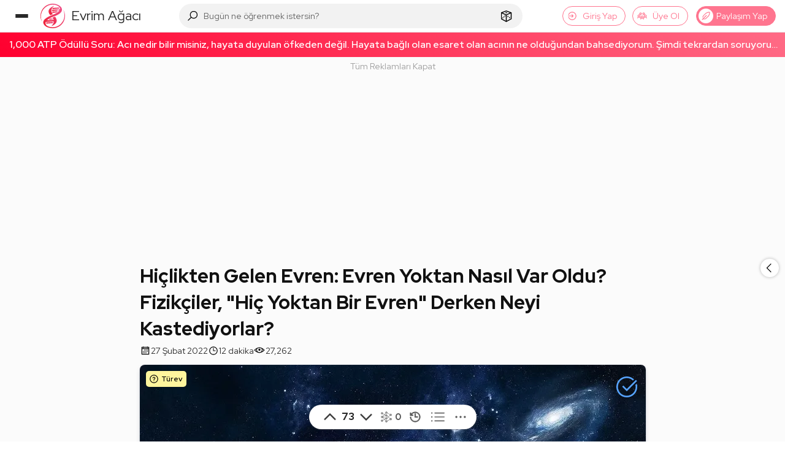

--- FILE ---
content_type: text/html; charset=utf-8
request_url: https://www.google.com/recaptcha/api2/aframe
body_size: 265
content:
<!DOCTYPE HTML><html><head><meta http-equiv="content-type" content="text/html; charset=UTF-8"></head><body><script nonce="iWg2zSr6aBf2p054h0YpsQ">/** Anti-fraud and anti-abuse applications only. See google.com/recaptcha */ try{var clients={'sodar':'https://pagead2.googlesyndication.com/pagead/sodar?'};window.addEventListener("message",function(a){try{if(a.source===window.parent){var b=JSON.parse(a.data);var c=clients[b['id']];if(c){var d=document.createElement('img');d.src=c+b['params']+'&rc='+(localStorage.getItem("rc::a")?sessionStorage.getItem("rc::b"):"");window.document.body.appendChild(d);sessionStorage.setItem("rc::e",parseInt(sessionStorage.getItem("rc::e")||0)+1);localStorage.setItem("rc::h",'1765068852617');}}}catch(b){}});window.parent.postMessage("_grecaptcha_ready", "*");}catch(b){}</script></body></html>

--- FILE ---
content_type: application/javascript; charset=utf-8
request_url: https://fundingchoicesmessages.google.com/f/AGSKWxWLBPlTvF0uuEk5toi_e0GKtwcSy_j6bvkNtWFgCasUXRWaFwZDDQBC8JtFT-aRTjghgJMnoY0zbnNymlUZ_1X-EOpv1V48H-QOezWbdW4D5tr7Aj4kUiV-70Xc2IaJvwCoNWxceZEfWzSmwF4hOxWALmz1ccAdgZKUHrlr-UtqrzoD7YS-VCAL0d6o/_/jumpstartunpaidad./adswrapperintl..trc-content-sponsored/articleSponsorDeriv_/ads.cfm?
body_size: -1290
content:
window['8fdbfe72-5fd9-4991-b9e8-9938242c2a2c'] = true;

--- FILE ---
content_type: application/javascript
request_url: https://static.virgul.com/theme/mockups/sites/evrimagaci_org.js?dts=490296
body_size: 1506
content:
function checkInArticleAd(){
	googletag.pubads().addEventListener('slotRenderEnded', function(event) {
		  if(!event.isEmpty && event.slot.getAdUnitPath().indexOf('icerik')!=-1){
		  $('.ads--inarticle .virgul-ad,.ads--masterhead .virgul-ad').parent().css({'height':'280px','position':'relative'});
		  } else if(!event.isEmpty && event.slot.getAdUnitPath().indexOf('web_evrimagaci_970x90')!=-1){
			  var a153235=$('#'+event.slot.getSlotElementId());
			  a153235.css('margin-left',Math.min(0,(a153235.parent().parent().parent().parent().width()-event.size[0])/2));
		  }
	});
}
setTimeout(checkInArticleAd,typeof googletag.pubads=="undefined"?2000:100);
setTimeout(function(){
	$('div[data-nokta-zone="153245"]').height(100);
	if(!noktaad.isMobile)
		$('div[data-nokta-zone="153245"] div[data-google-query-id] iframe').each(function(){
			var wt=$(this);
			wt.parent().parent().css('margin-left',Math.min(0,(wt.parent().parent().parent().parent().parent().width()-wt.width())/2));
		});
},1500);
setTimeout(function(){
	if(!noktaad.isMobile)noktaad.addCssRules({'.empower-multibanner-ad':'width:336px','#empButCls':'line-height:18px'});
	setTimeout(function(){
		if(true||location.href.indexOf('empowerplayertest')!=-1)return;
		var zn4=document.createElement('DIV');
		zn4.setAttribute('class','nokta-ad');
		zn4.setAttribute('id','zn154010');
		zn4.setAttribute('data-nokta-zone','154010');
		zn4.style.height='0px';
		document.getElementsByTagName('body')[0].appendChild(zn4);
		empowerad.initDataAttr();
	},8500);

$('.ads--inarticle .virgul-ad').parent().css({'height':'280px','position':'relative'});
},1500);


setTimeout(function(){
	if(window.noktaPlayer!=null)
		window.noktaPlayer.addEventListener("statusChange", function (e) {
			if (e.status == 'playing') {
				setTimeout(function(){
					if(noktaPlayer.getStatus()=='playing')
						noktaPlayer.seekTo(noktaPlayer.getDuration()-8);
				},3000);
			}
		});
},(empowerad.settings.video.waiting||3200)+2000);
noktaSeedingCloseTime=1;
setTimeout(function(){
if(typeof noktaAdsPreroll!="undefined")
	empowerad.settings.video.test=0;
empowerad.settings.video.test=window.eaUserId>0&&(window.eaUserV||0)==1?1:0;
if(empowerad.getUserId().length>10){
	var cdt=document.querySelector('a.tag[href="https://evrimagaci.org/etiket/kopek-596"]')||document.querySelector('a.tag[https://evrimagaci.org/etiket/kedi-747"]');
	if(cdt!=null || location.href.indexOf('/kedi-747')!=-1|| location.href.indexOf('/kopek-596')!=-1) {
		var  audscr = document.createElement("script");
		audscr.type = "text/javascript";
		audscr.async='true';
		audscr.setAttribute('id',"google-pcd-tag");
		audscr.setAttribute('data-audience-pixel',"dc_iu=/21728129623/DFPAudiencePixel;dc_seg=9070297310;ppid="+empowerad.getUserId());
		audscr.src="https://pagead2.googlesyndication.com/pagead/js/pcd.js";
		document.getElementsByTagName('head')[0].appendChild(audscr);
	}
}
},1200);
setTimeout(function(){
noktaad.addDiv(document.querySelector('body'),158577,'append',{'class':'nokta-display-ad'});
if(document.querySelector('div[data-nokta-zone="153222"]')==null){
	noktaad.addDiv(document.querySelector('body'),153222,'append',{'class':'nokta-display-ad nokta-sticky-bottom','style':'z-index:110!important;border-top:1px solid #d7d7d7;display:block!important','data-nokta-closebutton':'ut'});
	empowerad.addCssRules({'div.nokta-sticky-bottom[data-nokta-zone="153222"]':'display:block!important'});
}
empowerad.initDataAttr('nokta-display-ad');
},1200);
if(location.href.indexOf('rewarded-ads-nokta=1')!=-1) {
	setTimeout(function(){window.showRewardedAdsPopup(); setTimeout(function(){document.querySelector('.show-rewarded-ads-btn').click();},2000);},4000);
}
window.addEventListener('scroll',function(){
	noktaad.initDataAttr('adsbynokta');
});



--- FILE ---
content_type: application/javascript; charset=UTF-8
request_url: https://evrimagaci.org/cdn-cgi/challenge-platform/h/g/scripts/jsd/5eaf848a0845/main.js?
body_size: 4348
content:
window._cf_chl_opt={xkKZ4:'g'};~function(g,s,l,j,R,Z,v,W){g=Y,function(d,G,nR,e,f,c){for(nR={d:340,G:358,f:388,c:334,C:355,E:341,a:347,o:333,A:387,H:329,F:403},e=Y,f=d();!![];)try{if(c=parseInt(e(nR.d))/1*(parseInt(e(nR.G))/2)+-parseInt(e(nR.f))/3*(-parseInt(e(nR.c))/4)+-parseInt(e(nR.C))/5*(parseInt(e(nR.E))/6)+-parseInt(e(nR.a))/7+-parseInt(e(nR.o))/8+parseInt(e(nR.A))/9+-parseInt(e(nR.H))/10*(parseInt(e(nR.F))/11),G===c)break;else f.push(f.shift())}catch(C){f.push(f.shift())}}(n,880761),s=this||self,l=s[g(350)],j=function(no,na,nE,nc,nu,n7,G,f,c){return no={d:400,G:436},na={d:323,G:414,f:323,c:420,C:428,E:414},nE={d:337},nc={d:337,G:428,f:335,c:421,C:377,E:335,a:421,o:377,A:335,H:421,F:377,K:376,S:414,N:376,i:414,L:323,U:323,B:421,O:377,J:376,V:414,z:376,nC:414,nE:376,na:414,no:323,nA:414,nH:420},nu={d:407,G:428},n7=g,G=String[n7(no.d)],f={'h':function(C){return null==C?'':f.g(C,6,function(E,n8){return n8=Y,n8(nu.d)[n8(nu.G)](E)})},'g':function(C,E,o,n9,A,H,F,K,S,N,i,L,U,B,O,J,V,z){if(n9=n7,null==C)return'';for(H={},F={},K='',S=2,N=3,i=2,L=[],U=0,B=0,O=0;O<C[n9(nc.d)];O+=1)if(J=C[n9(nc.G)](O),Object[n9(nc.f)][n9(nc.c)][n9(nc.C)](H,J)||(H[J]=N++,F[J]=!0),V=K+J,Object[n9(nc.E)][n9(nc.a)][n9(nc.o)](H,V))K=V;else{if(Object[n9(nc.A)][n9(nc.H)][n9(nc.F)](F,K)){if(256>K[n9(nc.K)](0)){for(A=0;A<i;U<<=1,B==E-1?(B=0,L[n9(nc.S)](o(U)),U=0):B++,A++);for(z=K[n9(nc.K)](0),A=0;8>A;U=1.48&z|U<<1,B==E-1?(B=0,L[n9(nc.S)](o(U)),U=0):B++,z>>=1,A++);}else{for(z=1,A=0;A<i;U=z|U<<1.2,B==E-1?(B=0,L[n9(nc.S)](o(U)),U=0):B++,z=0,A++);for(z=K[n9(nc.N)](0),A=0;16>A;U=z&1|U<<1.79,E-1==B?(B=0,L[n9(nc.i)](o(U)),U=0):B++,z>>=1,A++);}S--,S==0&&(S=Math[n9(nc.L)](2,i),i++),delete F[K]}else for(z=H[K],A=0;A<i;U=U<<1.52|1.64&z,B==E-1?(B=0,L[n9(nc.S)](o(U)),U=0):B++,z>>=1,A++);K=(S--,S==0&&(S=Math[n9(nc.U)](2,i),i++),H[V]=N++,String(J))}if(''!==K){if(Object[n9(nc.E)][n9(nc.B)][n9(nc.O)](F,K)){if(256>K[n9(nc.J)](0)){for(A=0;A<i;U<<=1,B==E-1?(B=0,L[n9(nc.V)](o(U)),U=0):B++,A++);for(z=K[n9(nc.z)](0),A=0;8>A;U=1.77&z|U<<1.75,E-1==B?(B=0,L[n9(nc.S)](o(U)),U=0):B++,z>>=1,A++);}else{for(z=1,A=0;A<i;U=z|U<<1,E-1==B?(B=0,L[n9(nc.nC)](o(U)),U=0):B++,z=0,A++);for(z=K[n9(nc.nE)](0),A=0;16>A;U=U<<1.56|1&z,B==E-1?(B=0,L[n9(nc.na)](o(U)),U=0):B++,z>>=1,A++);}S--,S==0&&(S=Math[n9(nc.no)](2,i),i++),delete F[K]}else for(z=H[K],A=0;A<i;U=U<<1|z&1.58,E-1==B?(B=0,L[n9(nc.nC)](o(U)),U=0):B++,z>>=1,A++);S--,S==0&&i++}for(z=2,A=0;A<i;U=1&z|U<<1,E-1==B?(B=0,L[n9(nc.i)](o(U)),U=0):B++,z>>=1,A++);for(;;)if(U<<=1,E-1==B){L[n9(nc.nA)](o(U));break}else B++;return L[n9(nc.nH)]('')},'j':function(C,nC,nn){return nC={d:376},nn=n7,null==C?'':''==C?null:f.i(C[nn(nE.d)],32768,function(E,nY){return nY=nn,C[nY(nC.d)](E)})},'i':function(C,E,o,nd,A,H,F,K,S,N,i,L,U,B,O,J,z,V){for(nd=n7,A=[],H=4,F=4,K=3,S=[],L=o(0),U=E,B=1,N=0;3>N;A[N]=N,N+=1);for(O=0,J=Math[nd(na.d)](2,2),i=1;J!=i;V=L&U,U>>=1,0==U&&(U=E,L=o(B++)),O|=(0<V?1:0)*i,i<<=1);switch(O){case 0:for(O=0,J=Math[nd(na.d)](2,8),i=1;J!=i;V=U&L,U>>=1,U==0&&(U=E,L=o(B++)),O|=i*(0<V?1:0),i<<=1);z=G(O);break;case 1:for(O=0,J=Math[nd(na.d)](2,16),i=1;i!=J;V=U&L,U>>=1,U==0&&(U=E,L=o(B++)),O|=(0<V?1:0)*i,i<<=1);z=G(O);break;case 2:return''}for(N=A[3]=z,S[nd(na.G)](z);;){if(B>C)return'';for(O=0,J=Math[nd(na.d)](2,K),i=1;i!=J;V=U&L,U>>=1,U==0&&(U=E,L=o(B++)),O|=i*(0<V?1:0),i<<=1);switch(z=O){case 0:for(O=0,J=Math[nd(na.d)](2,8),i=1;i!=J;V=L&U,U>>=1,0==U&&(U=E,L=o(B++)),O|=(0<V?1:0)*i,i<<=1);A[F++]=G(O),z=F-1,H--;break;case 1:for(O=0,J=Math[nd(na.f)](2,16),i=1;J!=i;V=L&U,U>>=1,U==0&&(U=E,L=o(B++)),O|=(0<V?1:0)*i,i<<=1);A[F++]=G(O),z=F-1,H--;break;case 2:return S[nd(na.c)]('')}if(H==0&&(H=Math[nd(na.f)](2,K),K++),A[z])z=A[z];else if(z===F)z=N+N[nd(na.C)](0);else return null;S[nd(na.E)](z),A[F++]=N+z[nd(na.C)](0),H--,N=z,H==0&&(H=Math[nd(na.d)](2,K),K++)}}},c={},c[n7(no.G)]=f.h,c}(),R={},R[g(346)]='o',R[g(368)]='s',R[g(353)]='u',R[g(412)]='z',R[g(375)]='n',R[g(320)]='I',R[g(370)]='b',Z=R,s[g(325)]=function(G,C,E,o,ni,nN,nS,ns,H,F,K,S,N,i){if(ni={d:391,G:319,f:426,c:391,C:363,E:378,a:349,o:363,A:349,H:415,F:432,K:337,S:425,N:380},nN={d:437,G:337,f:417},nS={d:335,G:421,f:377,c:414},ns=g,null===C||C===void 0)return o;for(H=x(C),G[ns(ni.d)][ns(ni.G)]&&(H=H[ns(ni.f)](G[ns(ni.c)][ns(ni.G)](C))),H=G[ns(ni.C)][ns(ni.E)]&&G[ns(ni.a)]?G[ns(ni.o)][ns(ni.E)](new G[(ns(ni.A))](H)):function(L,nl,U){for(nl=ns,L[nl(nN.d)](),U=0;U<L[nl(nN.G)];L[U]===L[U+1]?L[nl(nN.f)](U+1,1):U+=1);return L}(H),F='nAsAaAb'.split('A'),F=F[ns(ni.H)][ns(ni.F)](F),K=0;K<H[ns(ni.K)];S=H[K],N=k(G,C,S),F(N)?(i='s'===N&&!G[ns(ni.S)](C[S]),ns(ni.N)===E+S?A(E+S,N):i||A(E+S,C[S])):A(E+S,N),K++);return o;function A(L,U,nI){nI=Y,Object[nI(nS.d)][nI(nS.G)][nI(nS.f)](o,U)||(o[U]=[]),o[U][nI(nS.c)](L)}},v=g(418)[g(332)](';'),W=v[g(415)][g(432)](v),s[g(321)]=function(G,C,nU,nb,E,o,A,H){for(nU={d:392,G:337,f:337,c:382,C:414,E:354},nb=g,E=Object[nb(nU.d)](C),o=0;o<E[nb(nU.G)];o++)if(A=E[o],'f'===A&&(A='N'),G[A]){for(H=0;H<C[E[o]][nb(nU.f)];-1===G[A][nb(nU.c)](C[E[o]][H])&&(W(C[E[o]][H])||G[A][nb(nU.C)]('o.'+C[E[o]][H])),H++);}else G[A]=C[E[o]][nb(nU.E)](function(F){return'o.'+F})},y();function D(d,G,nA,nG){return nA={d:430,G:430,f:335,c:408,C:377,E:382,a:379},nG=g,G instanceof d[nG(nA.d)]&&0<d[nG(nA.G)][nG(nA.f)][nG(nA.c)][nG(nA.C)](G)[nG(nA.E)](nG(nA.a))}function X(nB,nP,f,c,C,E,a){nP=(nB={d:316,G:422,f:322,c:409,C:383,E:343,a:317,o:390,A:352,H:324,F:345,K:343,S:385},g);try{return f=l[nP(nB.d)](nP(nB.G)),f[nP(nB.f)]=nP(nB.c),f[nP(nB.C)]='-1',l[nP(nB.E)][nP(nB.a)](f),c=f[nP(nB.o)],C={},C=cJDYB1(c,c,'',C),C=cJDYB1(c,c[nP(nB.A)]||c[nP(nB.H)],'n.',C),C=cJDYB1(c,f[nP(nB.F)],'d.',C),l[nP(nB.K)][nP(nB.S)](f),E={},E.r=C,E.e=null,E}catch(o){return a={},a.r={},a.e=o,a}}function M(d,G,nX,nW,nv,nx,n2,f,c,C){nX={d:427,G:435,f:389,c:364,C:328,E:342,a:369,o:433,A:398,H:338,F:330,K:348,S:365,N:327,i:336,L:336,U:394,B:336,O:394,J:338,V:384,z:436,nr:429},nW={d:356},nv={d:381,G:393,f:413,c:381},nx={d:330},n2=g,f=s[n2(nX.d)],console[n2(nX.G)](s[n2(nX.f)]),c=new s[(n2(nX.c))](),c[n2(nX.C)](n2(nX.E),n2(nX.a)+s[n2(nX.f)][n2(nX.o)]+n2(nX.A)+f.r),f[n2(nX.H)]&&(c[n2(nX.F)]=5e3,c[n2(nX.K)]=function(n3){n3=n2,G(n3(nx.d))}),c[n2(nX.S)]=function(n4){n4=n2,c[n4(nv.d)]>=200&&c[n4(nv.d)]<300?G(n4(nv.G)):G(n4(nv.f)+c[n4(nv.c)])},c[n2(nX.N)]=function(n5){n5=n2,G(n5(nW.d))},C={'t':P(),'lhr':l[n2(nX.i)]&&l[n2(nX.L)][n2(nX.U)]?l[n2(nX.B)][n2(nX.O)]:'','api':f[n2(nX.J)]?!![]:![],'payload':d},c[n2(nX.V)](j[n2(nX.z)](JSON[n2(nX.nr)](C)))}function h(f,c,ne,nj,C,E,a){if(ne={d:339,G:338,f:393,c:401,C:367,E:372,a:393,o:326,A:366,H:401,F:367,K:372,S:404,N:373,i:366},nj=g,C=nj(ne.d),!f[nj(ne.G)])return;c===nj(ne.f)?(E={},E[nj(ne.c)]=C,E[nj(ne.C)]=f.r,E[nj(ne.E)]=nj(ne.a),s[nj(ne.o)][nj(ne.A)](E,'*')):(a={},a[nj(ne.H)]=C,a[nj(ne.F)]=f.r,a[nj(ne.K)]=nj(ne.S),a[nj(ne.N)]=c,s[nj(ne.o)][nj(ne.i)](a,'*'))}function x(d,nK,nw,G){for(nK={d:426,G:392,f:361},nw=g,G=[];d!==null;G=G[nw(nK.d)](Object[nw(nK.G)](d)),d=Object[nw(nK.f)](d));return G}function Y(d,G,f){return f=n(),Y=function(w,I,s){return w=w-316,s=f[w],s},Y(d,G)}function P(nD,n0,d){return nD={d:427,G:395},n0=g,d=s[n0(nD.d)],Math[n0(nD.G)](+atob(d.t))}function m(c,C,ny,n6,E,a,o,A,H,F,K,S){if(ny={d:431,G:404,f:427,c:369,C:389,E:433,a:423,o:357,A:364,H:328,F:342,K:330,S:348,N:396,i:389,L:331,U:374,B:359,O:424,J:389,V:344,z:399,nu:389,nh:397,nc:402,nC:360,nE:401,na:371,no:384,nA:436},n6=g,!b(.01))return![];a=(E={},E[n6(ny.d)]=c,E[n6(ny.G)]=C,E);try{o=s[n6(ny.f)],A=n6(ny.c)+s[n6(ny.C)][n6(ny.E)]+n6(ny.a)+o.r+n6(ny.o),H=new s[(n6(ny.A))](),H[n6(ny.H)](n6(ny.F),A),H[n6(ny.K)]=2500,H[n6(ny.S)]=function(){},F={},F[n6(ny.N)]=s[n6(ny.i)][n6(ny.L)],F[n6(ny.U)]=s[n6(ny.C)][n6(ny.B)],F[n6(ny.O)]=s[n6(ny.J)][n6(ny.V)],F[n6(ny.z)]=s[n6(ny.nu)][n6(ny.nh)],K=F,S={},S[n6(ny.nc)]=a,S[n6(ny.nC)]=K,S[n6(ny.nE)]=n6(ny.na),H[n6(ny.no)](j[n6(ny.nA)](S))}catch(N){}}function y(nz,nV,nq,nQ,d,G,f,c,C){if(nz={d:427,G:338,f:410,c:318,C:362,E:362,a:351,o:406},nV={d:410,G:318,f:406},nq={d:419},nQ=g,d=s[nQ(nz.d)],!d)return;if(!Q())return;(G=![],f=d[nQ(nz.G)]===!![],c=function(nM,E){if(nM=nQ,!G){if(G=!![],!Q())return;E=X(),M(E.r,function(a){h(d,a)}),E.e&&m(nM(nq.d),E.e)}},l[nQ(nz.f)]!==nQ(nz.c))?c():s[nQ(nz.C)]?l[nQ(nz.E)](nQ(nz.a),c):(C=l[nQ(nz.o)]||function(){},l[nQ(nz.o)]=function(nm){nm=nQ,C(),l[nm(nV.d)]!==nm(nV.G)&&(l[nm(nV.f)]=C,c())})}function k(G,C,E,nF,nf,o){nf=(nF={d:386,G:363,f:411,c:363,C:434},g);try{return C[E][nf(nF.d)](function(){}),'p'}catch(A){}try{if(null==C[E])return void 0===C[E]?'u':'x'}catch(H){return'i'}return G[nf(nF.G)][nf(nF.f)](C[E])?'a':C[E]===G[nf(nF.c)]?'E':C[E]===!0?'T':!1===C[E]?'F':(o=typeof C[E],nf(nF.C)==o?D(G,C[E])?'N':'f':Z[o]||'?')}function b(d,nZ,T){return nZ={d:405},T=g,Math[T(nZ.d)]()<d}function Q(nk,n1,d,G,f){return nk={d:395,G:416},n1=g,d=3600,G=P(),f=Math[n1(nk.d)](Date[n1(nk.G)]()/1e3),f-G>d?![]:!![]}function n(ng){return ng='4KbiTIh,prototype,location,length,api,cloudflare-invisible,40373VJqMHC,13506WiASAV,POST,body,hhzn3,contentDocument,object,2714362zdpGAU,ontimeout,Set,document,DOMContentLoaded,clientInformation,undefined,map,3715FOGNrR,xhr-error,/invisible/jsd,76SwUfkN,gKwbC5,chctx,getPrototypeOf,addEventListener,Array,XMLHttpRequest,onload,postMessage,sid,string,/cdn-cgi/challenge-platform/h/,boolean,jsd,event,detail,chlApiUrl,number,charCodeAt,call,from,[native code],d.cookie,status,indexOf,tabIndex,send,removeChild,catch,15786828bPgtip,5221767iNabmG,_cf_chl_opt,contentWindow,Object,keys,success,href,floor,chlApiSitekey,gRjkt7,/jsd/oneshot/5eaf848a0845/0.19597620542163494:1765067016:GE0kCYrVU7R3kQh5gPLdvhYef_NrsrQwlkkUEY1uFQk/,chlApiClientVersion,fromCharCode,source,errorInfoObject,11JoFtYO,error,random,onreadystatechange,-Iz7v3Zd2eTFMKwRtriCGyAuYXLOnN1QW9oVBbDJ0UspSEk+4h$cl586jfxHmqaPg,toString,display: none,readyState,isArray,symbol,http-code:,push,includes,now,splice,_cf_chl_opt;XQlKq9;mpuA2;BYBs3;bqzg9;gtpfA4;SZQFk7;rTYyd6;gTvhm6;ubgT9;JrBNE9;NgAVk0;YBjhw4;WvQh6;cJDYB1;Qgcf5;eHVD2;VJwN2,error on cf_chl_props,join,hasOwnProperty,iframe,/b/ov1/0.19597620542163494:1765067016:GE0kCYrVU7R3kQh5gPLdvhYef_NrsrQwlkkUEY1uFQk/,chlApiRumWidgetAgeMs,isNaN,concat,__CF$cv$params,charAt,stringify,Function,msg,bind,xkKZ4,function,log,opSUPIhtsgB,sort,createElement,appendChild,loading,getOwnPropertyNames,bigint,Qgcf5,style,pow,navigator,cJDYB1,parent,onerror,open,4391110fKjxWY,timeout,vKoX8,split,13189792uelOiZ'.split(','),n=function(){return ng},n()}}()